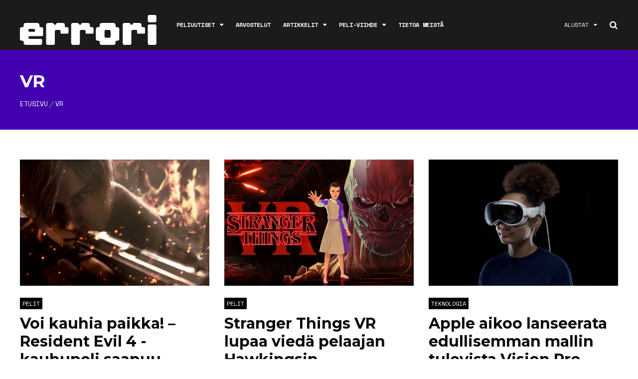

--- FILE ---
content_type: text/html; charset=utf-8
request_url: https://www.google.com/recaptcha/api2/anchor?ar=1&k=6LcZK8cUAAAAAIrz0-A5awGHCRqO1MvcyWAg4nKD&co=aHR0cHM6Ly9lcnJvcmkubmV0OjQ0Mw..&hl=en&v=PoyoqOPhxBO7pBk68S4YbpHZ&size=invisible&anchor-ms=20000&execute-ms=30000&cb=6rdv6sgota03
body_size: 48806
content:
<!DOCTYPE HTML><html dir="ltr" lang="en"><head><meta http-equiv="Content-Type" content="text/html; charset=UTF-8">
<meta http-equiv="X-UA-Compatible" content="IE=edge">
<title>reCAPTCHA</title>
<style type="text/css">
/* cyrillic-ext */
@font-face {
  font-family: 'Roboto';
  font-style: normal;
  font-weight: 400;
  font-stretch: 100%;
  src: url(//fonts.gstatic.com/s/roboto/v48/KFO7CnqEu92Fr1ME7kSn66aGLdTylUAMa3GUBHMdazTgWw.woff2) format('woff2');
  unicode-range: U+0460-052F, U+1C80-1C8A, U+20B4, U+2DE0-2DFF, U+A640-A69F, U+FE2E-FE2F;
}
/* cyrillic */
@font-face {
  font-family: 'Roboto';
  font-style: normal;
  font-weight: 400;
  font-stretch: 100%;
  src: url(//fonts.gstatic.com/s/roboto/v48/KFO7CnqEu92Fr1ME7kSn66aGLdTylUAMa3iUBHMdazTgWw.woff2) format('woff2');
  unicode-range: U+0301, U+0400-045F, U+0490-0491, U+04B0-04B1, U+2116;
}
/* greek-ext */
@font-face {
  font-family: 'Roboto';
  font-style: normal;
  font-weight: 400;
  font-stretch: 100%;
  src: url(//fonts.gstatic.com/s/roboto/v48/KFO7CnqEu92Fr1ME7kSn66aGLdTylUAMa3CUBHMdazTgWw.woff2) format('woff2');
  unicode-range: U+1F00-1FFF;
}
/* greek */
@font-face {
  font-family: 'Roboto';
  font-style: normal;
  font-weight: 400;
  font-stretch: 100%;
  src: url(//fonts.gstatic.com/s/roboto/v48/KFO7CnqEu92Fr1ME7kSn66aGLdTylUAMa3-UBHMdazTgWw.woff2) format('woff2');
  unicode-range: U+0370-0377, U+037A-037F, U+0384-038A, U+038C, U+038E-03A1, U+03A3-03FF;
}
/* math */
@font-face {
  font-family: 'Roboto';
  font-style: normal;
  font-weight: 400;
  font-stretch: 100%;
  src: url(//fonts.gstatic.com/s/roboto/v48/KFO7CnqEu92Fr1ME7kSn66aGLdTylUAMawCUBHMdazTgWw.woff2) format('woff2');
  unicode-range: U+0302-0303, U+0305, U+0307-0308, U+0310, U+0312, U+0315, U+031A, U+0326-0327, U+032C, U+032F-0330, U+0332-0333, U+0338, U+033A, U+0346, U+034D, U+0391-03A1, U+03A3-03A9, U+03B1-03C9, U+03D1, U+03D5-03D6, U+03F0-03F1, U+03F4-03F5, U+2016-2017, U+2034-2038, U+203C, U+2040, U+2043, U+2047, U+2050, U+2057, U+205F, U+2070-2071, U+2074-208E, U+2090-209C, U+20D0-20DC, U+20E1, U+20E5-20EF, U+2100-2112, U+2114-2115, U+2117-2121, U+2123-214F, U+2190, U+2192, U+2194-21AE, U+21B0-21E5, U+21F1-21F2, U+21F4-2211, U+2213-2214, U+2216-22FF, U+2308-230B, U+2310, U+2319, U+231C-2321, U+2336-237A, U+237C, U+2395, U+239B-23B7, U+23D0, U+23DC-23E1, U+2474-2475, U+25AF, U+25B3, U+25B7, U+25BD, U+25C1, U+25CA, U+25CC, U+25FB, U+266D-266F, U+27C0-27FF, U+2900-2AFF, U+2B0E-2B11, U+2B30-2B4C, U+2BFE, U+3030, U+FF5B, U+FF5D, U+1D400-1D7FF, U+1EE00-1EEFF;
}
/* symbols */
@font-face {
  font-family: 'Roboto';
  font-style: normal;
  font-weight: 400;
  font-stretch: 100%;
  src: url(//fonts.gstatic.com/s/roboto/v48/KFO7CnqEu92Fr1ME7kSn66aGLdTylUAMaxKUBHMdazTgWw.woff2) format('woff2');
  unicode-range: U+0001-000C, U+000E-001F, U+007F-009F, U+20DD-20E0, U+20E2-20E4, U+2150-218F, U+2190, U+2192, U+2194-2199, U+21AF, U+21E6-21F0, U+21F3, U+2218-2219, U+2299, U+22C4-22C6, U+2300-243F, U+2440-244A, U+2460-24FF, U+25A0-27BF, U+2800-28FF, U+2921-2922, U+2981, U+29BF, U+29EB, U+2B00-2BFF, U+4DC0-4DFF, U+FFF9-FFFB, U+10140-1018E, U+10190-1019C, U+101A0, U+101D0-101FD, U+102E0-102FB, U+10E60-10E7E, U+1D2C0-1D2D3, U+1D2E0-1D37F, U+1F000-1F0FF, U+1F100-1F1AD, U+1F1E6-1F1FF, U+1F30D-1F30F, U+1F315, U+1F31C, U+1F31E, U+1F320-1F32C, U+1F336, U+1F378, U+1F37D, U+1F382, U+1F393-1F39F, U+1F3A7-1F3A8, U+1F3AC-1F3AF, U+1F3C2, U+1F3C4-1F3C6, U+1F3CA-1F3CE, U+1F3D4-1F3E0, U+1F3ED, U+1F3F1-1F3F3, U+1F3F5-1F3F7, U+1F408, U+1F415, U+1F41F, U+1F426, U+1F43F, U+1F441-1F442, U+1F444, U+1F446-1F449, U+1F44C-1F44E, U+1F453, U+1F46A, U+1F47D, U+1F4A3, U+1F4B0, U+1F4B3, U+1F4B9, U+1F4BB, U+1F4BF, U+1F4C8-1F4CB, U+1F4D6, U+1F4DA, U+1F4DF, U+1F4E3-1F4E6, U+1F4EA-1F4ED, U+1F4F7, U+1F4F9-1F4FB, U+1F4FD-1F4FE, U+1F503, U+1F507-1F50B, U+1F50D, U+1F512-1F513, U+1F53E-1F54A, U+1F54F-1F5FA, U+1F610, U+1F650-1F67F, U+1F687, U+1F68D, U+1F691, U+1F694, U+1F698, U+1F6AD, U+1F6B2, U+1F6B9-1F6BA, U+1F6BC, U+1F6C6-1F6CF, U+1F6D3-1F6D7, U+1F6E0-1F6EA, U+1F6F0-1F6F3, U+1F6F7-1F6FC, U+1F700-1F7FF, U+1F800-1F80B, U+1F810-1F847, U+1F850-1F859, U+1F860-1F887, U+1F890-1F8AD, U+1F8B0-1F8BB, U+1F8C0-1F8C1, U+1F900-1F90B, U+1F93B, U+1F946, U+1F984, U+1F996, U+1F9E9, U+1FA00-1FA6F, U+1FA70-1FA7C, U+1FA80-1FA89, U+1FA8F-1FAC6, U+1FACE-1FADC, U+1FADF-1FAE9, U+1FAF0-1FAF8, U+1FB00-1FBFF;
}
/* vietnamese */
@font-face {
  font-family: 'Roboto';
  font-style: normal;
  font-weight: 400;
  font-stretch: 100%;
  src: url(//fonts.gstatic.com/s/roboto/v48/KFO7CnqEu92Fr1ME7kSn66aGLdTylUAMa3OUBHMdazTgWw.woff2) format('woff2');
  unicode-range: U+0102-0103, U+0110-0111, U+0128-0129, U+0168-0169, U+01A0-01A1, U+01AF-01B0, U+0300-0301, U+0303-0304, U+0308-0309, U+0323, U+0329, U+1EA0-1EF9, U+20AB;
}
/* latin-ext */
@font-face {
  font-family: 'Roboto';
  font-style: normal;
  font-weight: 400;
  font-stretch: 100%;
  src: url(//fonts.gstatic.com/s/roboto/v48/KFO7CnqEu92Fr1ME7kSn66aGLdTylUAMa3KUBHMdazTgWw.woff2) format('woff2');
  unicode-range: U+0100-02BA, U+02BD-02C5, U+02C7-02CC, U+02CE-02D7, U+02DD-02FF, U+0304, U+0308, U+0329, U+1D00-1DBF, U+1E00-1E9F, U+1EF2-1EFF, U+2020, U+20A0-20AB, U+20AD-20C0, U+2113, U+2C60-2C7F, U+A720-A7FF;
}
/* latin */
@font-face {
  font-family: 'Roboto';
  font-style: normal;
  font-weight: 400;
  font-stretch: 100%;
  src: url(//fonts.gstatic.com/s/roboto/v48/KFO7CnqEu92Fr1ME7kSn66aGLdTylUAMa3yUBHMdazQ.woff2) format('woff2');
  unicode-range: U+0000-00FF, U+0131, U+0152-0153, U+02BB-02BC, U+02C6, U+02DA, U+02DC, U+0304, U+0308, U+0329, U+2000-206F, U+20AC, U+2122, U+2191, U+2193, U+2212, U+2215, U+FEFF, U+FFFD;
}
/* cyrillic-ext */
@font-face {
  font-family: 'Roboto';
  font-style: normal;
  font-weight: 500;
  font-stretch: 100%;
  src: url(//fonts.gstatic.com/s/roboto/v48/KFO7CnqEu92Fr1ME7kSn66aGLdTylUAMa3GUBHMdazTgWw.woff2) format('woff2');
  unicode-range: U+0460-052F, U+1C80-1C8A, U+20B4, U+2DE0-2DFF, U+A640-A69F, U+FE2E-FE2F;
}
/* cyrillic */
@font-face {
  font-family: 'Roboto';
  font-style: normal;
  font-weight: 500;
  font-stretch: 100%;
  src: url(//fonts.gstatic.com/s/roboto/v48/KFO7CnqEu92Fr1ME7kSn66aGLdTylUAMa3iUBHMdazTgWw.woff2) format('woff2');
  unicode-range: U+0301, U+0400-045F, U+0490-0491, U+04B0-04B1, U+2116;
}
/* greek-ext */
@font-face {
  font-family: 'Roboto';
  font-style: normal;
  font-weight: 500;
  font-stretch: 100%;
  src: url(//fonts.gstatic.com/s/roboto/v48/KFO7CnqEu92Fr1ME7kSn66aGLdTylUAMa3CUBHMdazTgWw.woff2) format('woff2');
  unicode-range: U+1F00-1FFF;
}
/* greek */
@font-face {
  font-family: 'Roboto';
  font-style: normal;
  font-weight: 500;
  font-stretch: 100%;
  src: url(//fonts.gstatic.com/s/roboto/v48/KFO7CnqEu92Fr1ME7kSn66aGLdTylUAMa3-UBHMdazTgWw.woff2) format('woff2');
  unicode-range: U+0370-0377, U+037A-037F, U+0384-038A, U+038C, U+038E-03A1, U+03A3-03FF;
}
/* math */
@font-face {
  font-family: 'Roboto';
  font-style: normal;
  font-weight: 500;
  font-stretch: 100%;
  src: url(//fonts.gstatic.com/s/roboto/v48/KFO7CnqEu92Fr1ME7kSn66aGLdTylUAMawCUBHMdazTgWw.woff2) format('woff2');
  unicode-range: U+0302-0303, U+0305, U+0307-0308, U+0310, U+0312, U+0315, U+031A, U+0326-0327, U+032C, U+032F-0330, U+0332-0333, U+0338, U+033A, U+0346, U+034D, U+0391-03A1, U+03A3-03A9, U+03B1-03C9, U+03D1, U+03D5-03D6, U+03F0-03F1, U+03F4-03F5, U+2016-2017, U+2034-2038, U+203C, U+2040, U+2043, U+2047, U+2050, U+2057, U+205F, U+2070-2071, U+2074-208E, U+2090-209C, U+20D0-20DC, U+20E1, U+20E5-20EF, U+2100-2112, U+2114-2115, U+2117-2121, U+2123-214F, U+2190, U+2192, U+2194-21AE, U+21B0-21E5, U+21F1-21F2, U+21F4-2211, U+2213-2214, U+2216-22FF, U+2308-230B, U+2310, U+2319, U+231C-2321, U+2336-237A, U+237C, U+2395, U+239B-23B7, U+23D0, U+23DC-23E1, U+2474-2475, U+25AF, U+25B3, U+25B7, U+25BD, U+25C1, U+25CA, U+25CC, U+25FB, U+266D-266F, U+27C0-27FF, U+2900-2AFF, U+2B0E-2B11, U+2B30-2B4C, U+2BFE, U+3030, U+FF5B, U+FF5D, U+1D400-1D7FF, U+1EE00-1EEFF;
}
/* symbols */
@font-face {
  font-family: 'Roboto';
  font-style: normal;
  font-weight: 500;
  font-stretch: 100%;
  src: url(//fonts.gstatic.com/s/roboto/v48/KFO7CnqEu92Fr1ME7kSn66aGLdTylUAMaxKUBHMdazTgWw.woff2) format('woff2');
  unicode-range: U+0001-000C, U+000E-001F, U+007F-009F, U+20DD-20E0, U+20E2-20E4, U+2150-218F, U+2190, U+2192, U+2194-2199, U+21AF, U+21E6-21F0, U+21F3, U+2218-2219, U+2299, U+22C4-22C6, U+2300-243F, U+2440-244A, U+2460-24FF, U+25A0-27BF, U+2800-28FF, U+2921-2922, U+2981, U+29BF, U+29EB, U+2B00-2BFF, U+4DC0-4DFF, U+FFF9-FFFB, U+10140-1018E, U+10190-1019C, U+101A0, U+101D0-101FD, U+102E0-102FB, U+10E60-10E7E, U+1D2C0-1D2D3, U+1D2E0-1D37F, U+1F000-1F0FF, U+1F100-1F1AD, U+1F1E6-1F1FF, U+1F30D-1F30F, U+1F315, U+1F31C, U+1F31E, U+1F320-1F32C, U+1F336, U+1F378, U+1F37D, U+1F382, U+1F393-1F39F, U+1F3A7-1F3A8, U+1F3AC-1F3AF, U+1F3C2, U+1F3C4-1F3C6, U+1F3CA-1F3CE, U+1F3D4-1F3E0, U+1F3ED, U+1F3F1-1F3F3, U+1F3F5-1F3F7, U+1F408, U+1F415, U+1F41F, U+1F426, U+1F43F, U+1F441-1F442, U+1F444, U+1F446-1F449, U+1F44C-1F44E, U+1F453, U+1F46A, U+1F47D, U+1F4A3, U+1F4B0, U+1F4B3, U+1F4B9, U+1F4BB, U+1F4BF, U+1F4C8-1F4CB, U+1F4D6, U+1F4DA, U+1F4DF, U+1F4E3-1F4E6, U+1F4EA-1F4ED, U+1F4F7, U+1F4F9-1F4FB, U+1F4FD-1F4FE, U+1F503, U+1F507-1F50B, U+1F50D, U+1F512-1F513, U+1F53E-1F54A, U+1F54F-1F5FA, U+1F610, U+1F650-1F67F, U+1F687, U+1F68D, U+1F691, U+1F694, U+1F698, U+1F6AD, U+1F6B2, U+1F6B9-1F6BA, U+1F6BC, U+1F6C6-1F6CF, U+1F6D3-1F6D7, U+1F6E0-1F6EA, U+1F6F0-1F6F3, U+1F6F7-1F6FC, U+1F700-1F7FF, U+1F800-1F80B, U+1F810-1F847, U+1F850-1F859, U+1F860-1F887, U+1F890-1F8AD, U+1F8B0-1F8BB, U+1F8C0-1F8C1, U+1F900-1F90B, U+1F93B, U+1F946, U+1F984, U+1F996, U+1F9E9, U+1FA00-1FA6F, U+1FA70-1FA7C, U+1FA80-1FA89, U+1FA8F-1FAC6, U+1FACE-1FADC, U+1FADF-1FAE9, U+1FAF0-1FAF8, U+1FB00-1FBFF;
}
/* vietnamese */
@font-face {
  font-family: 'Roboto';
  font-style: normal;
  font-weight: 500;
  font-stretch: 100%;
  src: url(//fonts.gstatic.com/s/roboto/v48/KFO7CnqEu92Fr1ME7kSn66aGLdTylUAMa3OUBHMdazTgWw.woff2) format('woff2');
  unicode-range: U+0102-0103, U+0110-0111, U+0128-0129, U+0168-0169, U+01A0-01A1, U+01AF-01B0, U+0300-0301, U+0303-0304, U+0308-0309, U+0323, U+0329, U+1EA0-1EF9, U+20AB;
}
/* latin-ext */
@font-face {
  font-family: 'Roboto';
  font-style: normal;
  font-weight: 500;
  font-stretch: 100%;
  src: url(//fonts.gstatic.com/s/roboto/v48/KFO7CnqEu92Fr1ME7kSn66aGLdTylUAMa3KUBHMdazTgWw.woff2) format('woff2');
  unicode-range: U+0100-02BA, U+02BD-02C5, U+02C7-02CC, U+02CE-02D7, U+02DD-02FF, U+0304, U+0308, U+0329, U+1D00-1DBF, U+1E00-1E9F, U+1EF2-1EFF, U+2020, U+20A0-20AB, U+20AD-20C0, U+2113, U+2C60-2C7F, U+A720-A7FF;
}
/* latin */
@font-face {
  font-family: 'Roboto';
  font-style: normal;
  font-weight: 500;
  font-stretch: 100%;
  src: url(//fonts.gstatic.com/s/roboto/v48/KFO7CnqEu92Fr1ME7kSn66aGLdTylUAMa3yUBHMdazQ.woff2) format('woff2');
  unicode-range: U+0000-00FF, U+0131, U+0152-0153, U+02BB-02BC, U+02C6, U+02DA, U+02DC, U+0304, U+0308, U+0329, U+2000-206F, U+20AC, U+2122, U+2191, U+2193, U+2212, U+2215, U+FEFF, U+FFFD;
}
/* cyrillic-ext */
@font-face {
  font-family: 'Roboto';
  font-style: normal;
  font-weight: 900;
  font-stretch: 100%;
  src: url(//fonts.gstatic.com/s/roboto/v48/KFO7CnqEu92Fr1ME7kSn66aGLdTylUAMa3GUBHMdazTgWw.woff2) format('woff2');
  unicode-range: U+0460-052F, U+1C80-1C8A, U+20B4, U+2DE0-2DFF, U+A640-A69F, U+FE2E-FE2F;
}
/* cyrillic */
@font-face {
  font-family: 'Roboto';
  font-style: normal;
  font-weight: 900;
  font-stretch: 100%;
  src: url(//fonts.gstatic.com/s/roboto/v48/KFO7CnqEu92Fr1ME7kSn66aGLdTylUAMa3iUBHMdazTgWw.woff2) format('woff2');
  unicode-range: U+0301, U+0400-045F, U+0490-0491, U+04B0-04B1, U+2116;
}
/* greek-ext */
@font-face {
  font-family: 'Roboto';
  font-style: normal;
  font-weight: 900;
  font-stretch: 100%;
  src: url(//fonts.gstatic.com/s/roboto/v48/KFO7CnqEu92Fr1ME7kSn66aGLdTylUAMa3CUBHMdazTgWw.woff2) format('woff2');
  unicode-range: U+1F00-1FFF;
}
/* greek */
@font-face {
  font-family: 'Roboto';
  font-style: normal;
  font-weight: 900;
  font-stretch: 100%;
  src: url(//fonts.gstatic.com/s/roboto/v48/KFO7CnqEu92Fr1ME7kSn66aGLdTylUAMa3-UBHMdazTgWw.woff2) format('woff2');
  unicode-range: U+0370-0377, U+037A-037F, U+0384-038A, U+038C, U+038E-03A1, U+03A3-03FF;
}
/* math */
@font-face {
  font-family: 'Roboto';
  font-style: normal;
  font-weight: 900;
  font-stretch: 100%;
  src: url(//fonts.gstatic.com/s/roboto/v48/KFO7CnqEu92Fr1ME7kSn66aGLdTylUAMawCUBHMdazTgWw.woff2) format('woff2');
  unicode-range: U+0302-0303, U+0305, U+0307-0308, U+0310, U+0312, U+0315, U+031A, U+0326-0327, U+032C, U+032F-0330, U+0332-0333, U+0338, U+033A, U+0346, U+034D, U+0391-03A1, U+03A3-03A9, U+03B1-03C9, U+03D1, U+03D5-03D6, U+03F0-03F1, U+03F4-03F5, U+2016-2017, U+2034-2038, U+203C, U+2040, U+2043, U+2047, U+2050, U+2057, U+205F, U+2070-2071, U+2074-208E, U+2090-209C, U+20D0-20DC, U+20E1, U+20E5-20EF, U+2100-2112, U+2114-2115, U+2117-2121, U+2123-214F, U+2190, U+2192, U+2194-21AE, U+21B0-21E5, U+21F1-21F2, U+21F4-2211, U+2213-2214, U+2216-22FF, U+2308-230B, U+2310, U+2319, U+231C-2321, U+2336-237A, U+237C, U+2395, U+239B-23B7, U+23D0, U+23DC-23E1, U+2474-2475, U+25AF, U+25B3, U+25B7, U+25BD, U+25C1, U+25CA, U+25CC, U+25FB, U+266D-266F, U+27C0-27FF, U+2900-2AFF, U+2B0E-2B11, U+2B30-2B4C, U+2BFE, U+3030, U+FF5B, U+FF5D, U+1D400-1D7FF, U+1EE00-1EEFF;
}
/* symbols */
@font-face {
  font-family: 'Roboto';
  font-style: normal;
  font-weight: 900;
  font-stretch: 100%;
  src: url(//fonts.gstatic.com/s/roboto/v48/KFO7CnqEu92Fr1ME7kSn66aGLdTylUAMaxKUBHMdazTgWw.woff2) format('woff2');
  unicode-range: U+0001-000C, U+000E-001F, U+007F-009F, U+20DD-20E0, U+20E2-20E4, U+2150-218F, U+2190, U+2192, U+2194-2199, U+21AF, U+21E6-21F0, U+21F3, U+2218-2219, U+2299, U+22C4-22C6, U+2300-243F, U+2440-244A, U+2460-24FF, U+25A0-27BF, U+2800-28FF, U+2921-2922, U+2981, U+29BF, U+29EB, U+2B00-2BFF, U+4DC0-4DFF, U+FFF9-FFFB, U+10140-1018E, U+10190-1019C, U+101A0, U+101D0-101FD, U+102E0-102FB, U+10E60-10E7E, U+1D2C0-1D2D3, U+1D2E0-1D37F, U+1F000-1F0FF, U+1F100-1F1AD, U+1F1E6-1F1FF, U+1F30D-1F30F, U+1F315, U+1F31C, U+1F31E, U+1F320-1F32C, U+1F336, U+1F378, U+1F37D, U+1F382, U+1F393-1F39F, U+1F3A7-1F3A8, U+1F3AC-1F3AF, U+1F3C2, U+1F3C4-1F3C6, U+1F3CA-1F3CE, U+1F3D4-1F3E0, U+1F3ED, U+1F3F1-1F3F3, U+1F3F5-1F3F7, U+1F408, U+1F415, U+1F41F, U+1F426, U+1F43F, U+1F441-1F442, U+1F444, U+1F446-1F449, U+1F44C-1F44E, U+1F453, U+1F46A, U+1F47D, U+1F4A3, U+1F4B0, U+1F4B3, U+1F4B9, U+1F4BB, U+1F4BF, U+1F4C8-1F4CB, U+1F4D6, U+1F4DA, U+1F4DF, U+1F4E3-1F4E6, U+1F4EA-1F4ED, U+1F4F7, U+1F4F9-1F4FB, U+1F4FD-1F4FE, U+1F503, U+1F507-1F50B, U+1F50D, U+1F512-1F513, U+1F53E-1F54A, U+1F54F-1F5FA, U+1F610, U+1F650-1F67F, U+1F687, U+1F68D, U+1F691, U+1F694, U+1F698, U+1F6AD, U+1F6B2, U+1F6B9-1F6BA, U+1F6BC, U+1F6C6-1F6CF, U+1F6D3-1F6D7, U+1F6E0-1F6EA, U+1F6F0-1F6F3, U+1F6F7-1F6FC, U+1F700-1F7FF, U+1F800-1F80B, U+1F810-1F847, U+1F850-1F859, U+1F860-1F887, U+1F890-1F8AD, U+1F8B0-1F8BB, U+1F8C0-1F8C1, U+1F900-1F90B, U+1F93B, U+1F946, U+1F984, U+1F996, U+1F9E9, U+1FA00-1FA6F, U+1FA70-1FA7C, U+1FA80-1FA89, U+1FA8F-1FAC6, U+1FACE-1FADC, U+1FADF-1FAE9, U+1FAF0-1FAF8, U+1FB00-1FBFF;
}
/* vietnamese */
@font-face {
  font-family: 'Roboto';
  font-style: normal;
  font-weight: 900;
  font-stretch: 100%;
  src: url(//fonts.gstatic.com/s/roboto/v48/KFO7CnqEu92Fr1ME7kSn66aGLdTylUAMa3OUBHMdazTgWw.woff2) format('woff2');
  unicode-range: U+0102-0103, U+0110-0111, U+0128-0129, U+0168-0169, U+01A0-01A1, U+01AF-01B0, U+0300-0301, U+0303-0304, U+0308-0309, U+0323, U+0329, U+1EA0-1EF9, U+20AB;
}
/* latin-ext */
@font-face {
  font-family: 'Roboto';
  font-style: normal;
  font-weight: 900;
  font-stretch: 100%;
  src: url(//fonts.gstatic.com/s/roboto/v48/KFO7CnqEu92Fr1ME7kSn66aGLdTylUAMa3KUBHMdazTgWw.woff2) format('woff2');
  unicode-range: U+0100-02BA, U+02BD-02C5, U+02C7-02CC, U+02CE-02D7, U+02DD-02FF, U+0304, U+0308, U+0329, U+1D00-1DBF, U+1E00-1E9F, U+1EF2-1EFF, U+2020, U+20A0-20AB, U+20AD-20C0, U+2113, U+2C60-2C7F, U+A720-A7FF;
}
/* latin */
@font-face {
  font-family: 'Roboto';
  font-style: normal;
  font-weight: 900;
  font-stretch: 100%;
  src: url(//fonts.gstatic.com/s/roboto/v48/KFO7CnqEu92Fr1ME7kSn66aGLdTylUAMa3yUBHMdazQ.woff2) format('woff2');
  unicode-range: U+0000-00FF, U+0131, U+0152-0153, U+02BB-02BC, U+02C6, U+02DA, U+02DC, U+0304, U+0308, U+0329, U+2000-206F, U+20AC, U+2122, U+2191, U+2193, U+2212, U+2215, U+FEFF, U+FFFD;
}

</style>
<link rel="stylesheet" type="text/css" href="https://www.gstatic.com/recaptcha/releases/PoyoqOPhxBO7pBk68S4YbpHZ/styles__ltr.css">
<script nonce="th5QPqyP6D7B9YwUP5JLxQ" type="text/javascript">window['__recaptcha_api'] = 'https://www.google.com/recaptcha/api2/';</script>
<script type="text/javascript" src="https://www.gstatic.com/recaptcha/releases/PoyoqOPhxBO7pBk68S4YbpHZ/recaptcha__en.js" nonce="th5QPqyP6D7B9YwUP5JLxQ">
      
    </script></head>
<body><div id="rc-anchor-alert" class="rc-anchor-alert"></div>
<input type="hidden" id="recaptcha-token" value="[base64]">
<script type="text/javascript" nonce="th5QPqyP6D7B9YwUP5JLxQ">
      recaptcha.anchor.Main.init("[\x22ainput\x22,[\x22bgdata\x22,\x22\x22,\[base64]/[base64]/[base64]/[base64]/[base64]/[base64]/KGcoTywyNTMsTy5PKSxVRyhPLEMpKTpnKE8sMjUzLEMpLE8pKSxsKSksTykpfSxieT1mdW5jdGlvbihDLE8sdSxsKXtmb3IobD0odT1SKEMpLDApO08+MDtPLS0pbD1sPDw4fFooQyk7ZyhDLHUsbCl9LFVHPWZ1bmN0aW9uKEMsTyl7Qy5pLmxlbmd0aD4xMDQ/[base64]/[base64]/[base64]/[base64]/[base64]/[base64]/[base64]\\u003d\x22,\[base64]\\u003d\x22,\x22M3RqD8KUw4XDv8KWw4MPw77DocKldsO8w7tiwoIGfxDDocK1w5gaQTNjwr9MKRbCjSDCugnCli1Kw7QoasKxwq3DtD5Wwq9MJ2DDoSzCo8K/E2ttw6ADdMKVwp06fMKlw5AcJEPCoUTDgB5jwrnDkMK2w7csw6RJNwvDisO3w4HDvQccwpTCnhnDpcOwLkNmw4N7C8Okw7F9OcO2d8KlUMKhwqnCt8KEwokQMMKpw587Bz/ClTwDA0/DoQlHdcKfEMOWEjE7w7BZwpXDoMO9RcOpw5zDqMOaRsOhVcOIRsK1wr3DrHDDrCMTWh8vwoXCl8K/EcKhw4zCi8KSEk4RQ01VNMO3d0jDlsOOEH7Ck08TRMKIwrnDpsOFw65/e8K4A8K8wrEOw7wyXzTCqsOTw4DCnMK8QSAdw7oXw57ChcKUUsKkJcOlY8KvIsKbJ0IQwrUQcWY3KgrCikxHw4LDtyl2wptzGwJkcsOOPMKwwqIhPsKIFBEDwp81YcOOw4M1ZsOJw4dRw48JLD7Dp8Oqw7xlP8KDw6RvTcOuRSXCk0TCnnPClD/[base64]/wp/CvwTDpD7ChcOCeUNvwo4NwpZjXcKsegHCmMOOw77CrivCp0pJw7PDjknDtDTCgRVAwpvDr8OowqwGw6kFVMKIKGrCl8KqAMOhwrDDuQkQwrLDoMKBARIcRMOhC3YNQMOlX3XDl8KZw7HDrGt3HwoOw73CusOZw4RJwrPDnlrCnDh/w7zCnglQwrg5ZiUlTFXCk8K/w7LCr8Kuw7I8HDHCpxRQwolhAcKLc8K1wqHCkBQFVQDCi27DjmcJw6kOw7PDqCt0cntRDMKgw4pMw75CwrIYw5/DhyDCrTTCrMKKwq/DlCg/ZsKuwqvDjxkufMO7w47DpMKHw6vDomnCkVNUc8OlFcKnHsKxw4fDn8K4Hxl4woTCnMO/[base64]/[base64]/CvznDuQQiwr/Dv8OdFsOvEMK6w5p6FMKVw40fw7nCmsKeWiwvKsOfBsKEw6HDty0mw587wp/CsG/Cm0A6U8KMw5Yhwq0HLX3DvMOGfkrDoEpVVsKPFDrDq2PCg03Drz16EsK6BMKAw5nDlsOjw4vDi8KvRsKow63CsXLDukzDoQdQwpBDw6pAwrp4OcK6w5fCgcKLL8OrwrrDmhjDuMKeRsOzwrjCmsOfw7XCqMK4w6J/wr4kw4VJGRrDmBHCi2tVZ8K9ZMKwV8KJw5/Dti9Ow5dVQDrCgSoxwpAtLCzDgcKJwrjDjMK2wqnDsBNow6bCp8KTLsO0w7MFw4I9EcKyw5ZXGMKZwprDq3zCucKWw53Ctg06MsK/wp9JMxzDgcKREGzDhcOREnEgdinDj03Dr0xMw4ZYKMKtScKcw7/[base64]/w73CtcOzw7BMSS7CkMKSUSxkd1bDl8Kew4HDlcKQbkZxRcObJcKWw4IjwqgOIXDDrcOvwphSwrfCl2rDmmbCrsK8YsKcPBtgIMKDwoZZwqHCgyjDu8OuVsOldS/[base64]/cnPCqDRdw5Mua8O0X3TClQDChhzCp2NpM8KbDcKLXMOLKsO2esO3w7UhHzFoMTTCjcOgRh/DmsKmw7XDlT/CoMK5w4NQSifDrEbChn1VwqcfUMK8aMOlwrlJcUIzXcOkwoFSGsKGay3DiQ/DtDsNKwkST8KWwodSVcKdwrpTwrVFw7fChnBww5BdRg7DicOkcMOLBA/DvwtoDUjDqjPCmcOjTMKLBzkVbi/DusOlwpbDtQrCsQMbwovClgrClMKQw4jDtcO5FsOew7XDjcKqUFM3PsK9w6/DokJyw4XDqULDtcKdLVDDsnATV3sGw6DCvknCqsKHwpvCiVBhwrV/w514wqckQXHDpSHDusK4w6bDnsKERsKLYmhfYzjCmMK3ND/Dmn8rwqjChXZMw7Y3NFpgbnVTwr3ClMKVIAo+wrrCgmIaw7UuwofCgsO/cSrDt8KWwrzClnLDvTxYw5XCsMOHEMKPwr3DicONwpRywo1MAcOrIMKsFsOvwo3Cv8KHw5/DixXCvDDDl8KoSMKYwqvDtcKNUMOow794bhHDhA7CnzAKwofCsBohwrbCscOFd8OafcOmay/Dq3LDjcOBFMOKwqdJw7jCkcKQwqDDpR0aIMOsNwHDnCvCswPCn2LCoCx7w60WRsK7w6zDjcOvw7kTVmHCgX9+MHDDlcOoWsKMWG0dw5MOTMK9K8OKwp7ClsOrJg7DlsK9wqvDlCRswr/CusKdTcOkUsKfBy7CpMOjdMOSfxAIwr8TwrTCpsOgIMOGGsOIwoDCvCPCuFECw6DDlxjDsChZwpXCu1I4w7lPR14cw7saw5hWBx3DtzzCkMKYw4TChEvCtMKMNcOKHG5QC8KHEcOywqHDp1rCisOWfMKGNzrDmcKVwq/[base64]/[base64]/wrhlwolCVcKIwpBrw63DnUXDlcOoCVLCnFoNb8O4T0rCmSwWIG9/QsKtwonCqMOew7decwTClMKoFGJRw7NaTgfDgUbDlsKhUMKUH8OKHcKjwqrCngLDmwrCucKVw6tYw45fOsK7w7jCuyDDmVXDpWvCuGrDsAnDg2bDhjhyVEXDoTU2ShVcbMKkairDq8OQwrTDv8K6wrBBw5Q+w5bDjEjCmk1qbMKXFD4eViHCpMOTCgPDosO5wq/DjDRBPX3Cr8KrwqFifMKDwrk5wr5xeMOsQks9NMOcwqg2WSI/woAuTcKwwrI2w4lTNcOeUA3Dv8O/w60/[base64]/[base64]/DqsOpw6rCv2RHw4ofNEFMUgo6KcKmR8KhBcKUR8OZXBoawqQ0wp/CtsKJM8O4ZMOvwr9YBsOUwokMw5nDhcOUwp58w58/wpDDmCMHTwDDicO0XcOrwrDCusKfbsKaeMOmchnDgcKNwqjCqx9JwqbDkcKfDcOew68uDsOZw5HCmgYHYWEYw7M1Z1jChmVEw6/Dk8KAw5pxwq3DrsOiwq/[base64]/DkW0Rw5LDgsKCMCHCjQgDdsODEMOTw5XDuwsZw70Uw4XCpwM7FcK6wonDnMOTwrPDmcOmwoE7EMOsw5hEw7vClANoV1M+V8Knwr/[base64]/[base64]/Dl2pmDWtDDcOLbMKMw4rDs8KNwrJRw5fCnSLCu8OJwq8Ewo54w7ABHl7Dl1o8w6TCt0rDg8Kue8KgwoslwrvCmMKca8OEfsO9wopmVBbDoAByecOpFMOkQ8O7w7I4d0jChcOxF8K4w6TDucOCwrQ2DxQxw6XCtsKCBMOJwqApambCr1/Cm8ODXcKtH18CwrrDocKww7hjGsO9wrtxEcOFw6tVOsKEw59BSsKbWWwRwoJFw4DDgMKxwoHCmcKWCcOawp7CsGxaw6HCun/CusKac8KQL8OGw4wmCMKnNMKvw7ItRMOLw7/DucKGeEUnwqlDD8OJw5JEw518wpHDsBDChSzClsKfwqXDm8KOwpTCnSrCi8KWw67DrMOfasO/QW8CJ3xIOkHDqVUew6TDpVbCocOKZikic8K1fCHDlzbCv2/[base64]/CusObwpZVw7XClMKyfWTCqzNACsOGw6IDw5QLwqs5w5DDlcKDMmbDmsOiw6nDrVXDkMO6d8OSwrgzw4jDtk/[base64]/DlyzDh2DChV/CukEyGsKkXVc2w5PDi8Ozw4d4wrtBMsORUSjDoX7Cl8Kpw5ZQfVjDtMOuwoE+PMObw5fCtcKwZsObw5bCvRQdw4nDk2lVf8Oywo/DgMKJGsKRMMKOw45bKsOewoJ/RsK/[base64]/[base64]/[base64]/UznDul7CpMOPwp7DisOKwptJHHXCrcOlOGjCixBVOF8KIsKsNsKvU8Kow7/ChD7Dh8O5w53CpkETDh1Uw6TDt8KBDMO3QMKTw5U7wprCrcK2YsK3wpkjwpTChjIXBThTw73Drl4JPcOywrNIwpTCn8OmZjUBK8KQNHbDvn7Cq8K1KsKUNAHChcOnwr7DkinCkMKUQCIJw65faB/CvVkRwqtwOsKFwodjB8OYYD/CikRFwqYkw7HDn0lewrt7OMOpVUnCuCfCr1ZaPFB8wp11wrjCuXB8wphtwr9hCyfCtMKPLMOVwqHDjWs0OlxJESTCvcOWw6rClcKyw5J4WsOybmkjwrTDjxB+w4HDqcO/HyrDnMKawokZBnfDsBxZw5QGwp/Cvn4qVcO7RmBsw6gkLMKHwqMkwr5HfcO8LsO0wqpbHRXDqHfDqMKXNcKkEcKVFMK9w6TClcOswrRuw5/[base64]/WMKGZDdnQk46w7ltwoPCqT8Kw57DicK4EDzCmsKkw7/Co8KBw5vDocOowoBow50Cw7/DmH0CwpjDpwlAw6fDl8Okw7dlw5fCh0MrwrzChDzCgcKWwpNWw7tZecKoIWlcw4HCmTHCuCjDgn3Djg3CrsK7KnFgwoU8w4/Chh3CnsOWw5QXwpNvfcOiwpDDl8KDwpDCoCEJwrzDqsOjGTYawpvDrR9SaGpUw6jCn0A/[base64]/CijvCm8KGwrfDgsKYw6nCjHXDvsK1RcOcc37DjcKpwqXDjMOew5nCucO0wosHVcK+wr9UTSgMw7cpw6Y4VsK8wqXDphzCjcK3wpbDjMKLLUNgwrUxwofCvMKjwo87NMKuPVvCssOywrjCh8ORwqzCpCLDgR7CjMOiw5XDtsOhwrMfwqdqMMOJwoUtwqhWWcO/wo4PeMKyw4pcdsKwwoR8w6pIwpbClQjDlhXCoU3CkcOBKMKEw6d9wp7Dk8OKIsOsBBYJKsKreT1yb8OKYsKXDMOUE8ODw5nDg27DmsKuw7zCqjXDgAtfbiHCrhgVw7tMw4o+wo/CqT/DqTXDkMOPFsOSwoZlwozDkMOiw7bDj2RKbsKSI8KPw7LCoMOYBTk1Fx/Coy09w5fDujoOw7rCgxfCpU9swoAUNVrDiMOEw4ETwqDDt0lGQcKdBMKJQ8KaV1MGIcK7bsKZw4xNYS7Dt0rCrcKAbU9PFRFowrsNP8OAw7tnw6DCqmpFwrDCji3DocKPw4DDogHCjQzDjhggw4fDhhoXbsOrC2fCkQrDkcKDwoI1Di0Iw6oVYcOhQcKSQ05bLz/CtGjChcKIKMOsIMOLdFHClcOyQcOfaEzCtyHCgcKIA8OLwr/[base64]/Cj8KOMMKQwrgsAsKwwrPCnhLDjcOeQXLDmSIPwqE6wpvCvcOhwoRWW2LDu8O1Iz5TPldNwpLDik1Gw4fCg8KnSMONO1V0w4A0MsKTw5TCksOHwp/[base64]/Djh1wDSEGw6g4fmTDryoLAwXCqyEow4VwwpldYsOjScOvwqfDrsOffMK5w40dGiMdfcKzwoDDsMOiwq1/w6IJw6nDhMKobcOfwpwKa8KnwqEPw7XDuMOhw5BHJ8KnKsOiScK8w59Rw4RRw5JawrbDlyoJwrfCosKNw61AOsKcNCrCgcK5eRrCpl/DvsOYwpjDkwsuw5HCnMObf8OdbsOAwpdyT3tlw5XDhMO3woIxVRTCk8KFw5fDhlVqwq/DgcOFemrDqsOxUDzDrsOJFDjDqn84wrjCs3nDvmpWw7p6ZsK4CBlJwp7DgMKlw4/DrMOQw4XDoX9AE8K0w4jCkcK7BURmw77DhWNBw6nDulcKw7fCh8OATkDDi2nCrMK1DkB9w6bClsOqw54LwpbCg8Ozw79owqnCo8KBBw5AfwkNdMKLw6zCtG5pw7hSG1zDnMKsb8OhL8Kkbz1sw4TDnz9ew6/[base64]/DqzjDosKgwrzCksK3wowZHcOzVcORGkxmMsKnw6fCshtlHVHDicK6XALCssKzw7Vzw6vCsDDDkG/[base64]/CjcKJwp4DNRPDi8KLwq7DvcOUKTzDlcO4wpvDnMK9BgDDuy8pwqpXH8KTwrjDkQF9w44LY8OIbVEfRHJGworDo0w1BsOsZsKAP2k+SEZqOsOewrLCr8K/f8OUBiJxXCHCoSVLVzLCtcK/wpzCp0jDlGTDicORw77ChQXDhADCjsKRCsK6EsKrwqrCjMOIFMK+ZcOmw5vCsTHCp0jCgH5tw5DDjsO2LzIGwqTDpC9gw4Jiw6howodTBW4/woUhw69Mfwtmd2XDgkvCgcOidyFNwocrWi7Dpy1lacKPL8KwwqnCrSzCo8KSwpHCj8OgIMK8RyLCuTpvw6vCnVDDuMOFw5oqwoXDo8KdDC/DmS8ewpzDhBtgRTPDosOSwoQMw4XDgRtffMKow6V3w6rCjMKjw7rCqiULw4rCnsKwwoldwoF2WsOMw4rCr8KCHMOdB8KzwqbDv8Kzw7JEw4HCqsKEw5FrVsK4fMOaesOsw5zCumrDhcO8ESTDo3HCtWMRwp/DjMKXDcOmw5YmwoUtHgYTwpUdGMKcw4g2YWorwq8DwrnDlGTCk8K6PFk2woTCgg9uJcOOwqHDkcOZwrjCo2XDr8KCWylowrLDj0h/[base64]/DnsK+w4PClMO9SsO/w5PCsQxww5hOZiAIGXvCk8Oub8Oew75cw47CoyHDpFPDgWxtecK2Z3YpZkNkVsKdLcOkw5vCoTnDmsKLw45awrvDhxDDjMOzf8OOHMOoCnRAVD0+w5YPQETCtMKvfmAew4rDjUQaY8OofEvDgC/Dq3EPI8OuO3HDscOIwofDgikqwpfDjyZZEcOrKHYNUAHCoMKBwp5keSjDnsOQwr/CmcOhw544worDqcO9w4vDj1XDgMKww5zDoy7Cq8Kbw63Ds8OeJ1vDhcOvFsKAwqwuWsKWLMKUEsKCHW4Twq8fVsO3NkTCnm3ChVPCp8OseDHCh1DCp8Oqw4nDn1/CvcOuw6pNaCp6wo1vwppFwobDn8OGCcOlc8KsfBXClcKUEcOBRTYRwrvDpsOjw7jDucKzw47CmMKww6FOw5zCsMOleMK3asOzw5dWwqY0wo4lU3DDuMOJb8OWw78+w5hBwrkVEC1zw7BFw5x5CMKPWlVfwq7Dg8Oww6/DucKGYx/DpgbDqS/CgAfCvMKFMMOFMgjCicOoLsKpw4tRKwrDuFrDojnCqzEewqjDrgocwrHCicKhwq5ew7lSAVrDgcKpwpU5LFcDdcO7wrbDksKHIMO6HcKywrwPNsOJw67Dm8KpDgJow4jCsxNWchUgwrTCtMOjKcOAST/CsVNcwqJNFUPCusOkw7RIew5ICsOzwrYySMKTaMKowrJrwotTZhHCuHhgw5rCtcKbOUAhw5g3w7JtTsKHwqDCjXfDqMKdccOswpXDtRFsIETDr8O0wpTDujDDrzFlw48UODLCi8OrwrRhSsOKEcKpBm9Nw5LDuEA4w4plUX/Du8O5Bk9qwrtIw4fCocO5wpYpwrPCsMOmUcKkw5oqRx58OxB4ScKEEsOHwoQcwpUnwrNkZcO1RAptEDYmwoPCqWnDnMO7VVMoTTpIw7PCph5JZ34SNUDDrA/DlHMUelUqwpfDmE/CgWpBZ0QJU3gKNMKqw60dVCHClsOzwoQHwoBVWsOkIMKxNUF6RsOJw58Awr1AwoPCkMKXb8KXDyfDmcKtIMK8wr/CsGZQw5jDqW7DuTbCu8Oew6rDpcOPw5AHw75uVDUVw5InWDw6wqLDpsORb8Klw43DocONw7EiBsKeKBpmwrsvD8KRw4kEw6t5IMKjw4JIwoUcwr7CsMK/NQ/[base64]/Cpx7Dl8KkfMK5w7fDqcOcbQjCvMKNw6l+KcKZw4bCj1LCvMK7aG3DnU3DjwrDqFDDj8OYw4B+w67DphrCuF8jwpgqw7RvG8KsVsOAw4BywoVWwpfCk1TDr00Uw7/Dsy/Clw/DmRckw4PDgcK0w4AEdy3DrE3CksOqw6Jgw6XDhcKZw5PCnwLCp8KXwp3Cs8OTwq9KCE/DtnrDqg8rDm7DiW4dw5kXw6XChXbCl2vCv8KewrjCoQQIwqnCusK8wrsgQsK3wpFuPwrDtBsuXcK1w4wWw5nCjsKlwr/DnMOEDQTDvMKnwoTChhTDjsKhFcKYwpnDicOdwpvCjytGHsKUYC9sw7hkw619wogcw5x4w5nDpnYmUsOwwoFyw7h4dlkdwo/CuwzDhcKew63CmxDDvMKuw7zDm8ONZUphAHxya0M7GsO6w73Ch8K1w75ZcXhVOcOTw4RgYQnDpkhFbGPCpCZMKU0vwp/DgsKnASkrwrZrw59Ywr/DkVzCs8K9G2LDp8Oew4l7wq41w6Mkw63CsFJeMsK/[base64]/CnCoEScO7w5vDvcKGw4nDgQ1lLXHCgcOHcDVhQcK+PwbCinvCosOMTmfCtyIYenjDmzbDicKHwr7CjMKeHULCsXsPwrDDgnhFwpbCvMO4wrRNw7LCoyQSVzzDlsOUw5FDDsO9wqTDuEbDhMO3AQ/CiRYywqvCqMKmw7g/wogbbMKXD0sMD8Kiw7RSV8KDDsKgwqzCm8OvwqzDt1VVZcKXb8KGAwHCsWcSwqIBwrtYH8OfwqDDnxzClkgpQ8KlasO+wqkrGjUsRid3Y8KKwp/DkxfDiMKkw47CiXFceghuWAUjw54Nw5nDo3FcwqLDnDzChGHDpsOBIsOaGsKfwqFceiHDicK1CWvDnsOaw4DDqxHDrGwywoXCihIiwrbDiRvDksO2w6xHwq3DisOdw6hPwrkJwql/wq0sbcKaN8OHJm3DrMK7FXJefcK/w6oGw67DlUnCmzJWw5HCg8OZwrk6A8KGDlXDlsKuaMO6WXTCiH/DuMKTYhFtGTPDgMOZQRDCucOZwqDCgSHCswfDrMKawrdsImUMCMKbc3lww6IMw5xFVcKUw7RiVX/[base64]/CnmV9S2Z3BUrCk0jDiWrDv8OjWyAleMKmwqnDhVvCixTDusOAw63CtsKbw4sUwo5+RSnCpnDCuGPDpATDvlrCnMOTAcOmdcKww5zDq381fH7CgcO6woVzw7t3VBXCkU0VLQl9w4FOPUJDwokmw4jDlsKKwrliWsOWwq1lOx9XUkzCr8OdHMOLB8K/cjxBwpZ0EcKWXjpLwr8uw6wfw6zDr8OjwqE1YifDjMKLwo7DvRJfDX1YdcKHEkDDvsOGwqNcZ8KuVR8VRcOzUcKdw5wRET8HfMOuHWrDtivDm8KCw5/CmsKkccK8wpBTw5vDusKKRwPCrcKCKcO/RicPCsKgWDLCtEcxwqrDunXDliHClGfDpmXDgBMaw77DugTDlcKkGT08dcKdwrYBw6t/[base64]/[base64]/DqzB5wpELcDUxw4/[base64]/woXDmB59wpDDtRNSRMONwpIxBGFwwobDk8OBBcKfASoge13Di8Kww6dBw4HDs2nClkDCuQXDvkFvwqzDtcKow7wiO8OMw5zCh8Kcw4QPXMKvw5XCkMK7V8O/e8OIw5V8MChuwpbDkmXDtMOuUsORw50UwrdRGcObXcOuwq0xw6AnSBPDhB5rw4fCsgALwqs4Y3zCtcKpw4rDp27Cljg2QsOgb3/[base64]/CqcOvw6FHw7h5HztmXsKEw70hwocSw4BQVsKvwot3wqxGMMOVHMOow6BBwp/CqWrDksK9w7jDgsOXOBEXdsO1dhfCs8OuwqF0w6fCt8OuE8Kewr3Ct8OJwocGRcKIwpcHRzjDtQoFe8Ohw5bDo8Oyw54GXXvCvDrDl8OFfHXDjSlEV8KLJ3/DuMObUcKBRcO0wqtlEsOww57ClsO9wp7Dqg1lBSHDlC8Rw5hsw5wLYMK7wqzClcO1w4Zlw6rDphQfw4jDnsKAwprDmzNXw451w4RLOcKbwpTCpHvCsADCnMORA8OJw5vDscKMVcOPw7bCvMOSwqcQw4dXWmzDucKsOgZKw5PCosKSwr/Ct8Oxwp9aw7LDvcO6wrBUw73CssOVw6TCjsOHRkpZZzLDrcKEMcKqYQbDrg0WDHnCqlhww7fCgnLDk8Oyw4V4w7s9Xxt+fcO/wo02XnQJw7fCgBd4w4jDocOTKWZdwolkw5XDsMOqRcORw7PDsjhbw4rDnsOhFVPCp8Kew5PCkyorJFBMw759UMKrWgfCmi3DoMOkAMK/G8KmwoDDiArClcOWN8KVwqvDs8KzDMOgwrVHw5rDgVZfX8KJwoVdOjTCkzzDjsKkwoTCuMOiw6pLwpTCnkFMF8Oow5tzwo5Nw7VGw7XCjsK/CcKmwofDtcKBbGYqbwPDoAprEsKCwo0tVHEXXUzDrH7DksOMw5QUH8Knw6k6YsOsw6HDp8KlBMO3wq1qwr4twoXCi0PCmgjDgsO1JsKPZsKqwpHDokRfb1cMwovCnsOHZcOSwqteEsO+f2/CtcK+w4bCgwHCusKtw5XCgMOMCsO1ZzlWUsK2GCQHwoJRw5nCoytdwpROw5wzRDnDncKYw6VsM8KvwpfCmANadsOnw4LDq1XCricNw7sNw4sQJsONdW03w5HCtMO3TndAw4VBw6XDlDhqw5XCkjAEWAnCvRU0RsKvwofChl1/VcOeW1Z5J8OND1gEw77Cj8OiBz/CgcKFwq3DmiNVwpfCvcOCwrEwwq3DpsKAGcO/A35VwqzCpHzCmlk2w7LCiU5hw4nDtcK0dgkAGMOwDi1lT2rDnMKBd8KowqPDoMOAKWAlwqY+GcKoacKJAMKQO8K9MsOZwq7Cq8KCImDDlTdxw6nCn8KbRMObw6tzw4TDmcOZKgtpSMKRwoXCu8ObaREwVMO/w5F6wrzDu3PChMO/wrV5fsKhW8OUTcKNwrPCusOrfGp9w4s8w4sswpXCkU/[base64]/w41NUjXDtcOyw5MlYsK1wqFAw7/[base64]/[base64]/FlF3ecOdw7XDjcO4woMlNMKMaH48HcKIWsO3wpkgcsObUWvCs8KDw6fDlMOOBsKsTzXDusKxwr3ChwbDvcKmw594w4Aowq/Dn8KMwoMxHSgSaMORw5Apw4HDkxc8wqI4EMOhw5E8w78pKMOKCsKHwoPCusOFXcKQw7ZSw4/Ds8K9YQwnG8OqNnfCt8Kowp92w45Ww4gzwo/DoMOfVcKow5jCtcKfwoA+c0jDpMKvw6jCscK4NC9Ew67DgMO7MWXCpsO7wqjDg8O9wqnCisO6w4dWw6/[base64]/CgznCmGtzwpNGwqpsw6ledmhTwrMDBMOVw48Awod8An3CsMOMw6jCmsOmwqIHRyPDmBRpNsOiQMO9w400w6nCtcODP8KCw4HCr2jCokrCnEDDp07DkMOSV0rDhzU0NUDCrsK0wpPDucKTw7zClsO/w5TCgwB5P39twq3CoUpma3RBMnUxB8OPwq/CixgMwoTDgCk3wolZSsKYP8OIwqzCpsOlUlrDp8KXMQE4wrHDl8KUWQUgwpxfe8OKw4vDk8K3wrosw5Fww4HChcKyRMOrIT8bMMOqwps/wq7CscKtbcOKwr3DsF3DpsKpV8KpQcKmw5Ryw6DDjjtYwpHCjcO8w5PDogLDt8OZS8OpXTBlYDUJWUBlwpRdJMOQLsODw6bCncOsw5fDjSzDqMKXLGTCv1zCpMObwqdHECU4wr5+w4Jgw7nCvMOJw6zDjsK7WsOsL1Uaw5IOwphzwrguw7fDpcOXeE/CvcOSOTrCvCrDjVnDh8OTw6bDo8OKc8KKFMOowoEbbMOCB8OHwpA1RGHCsDjChMOtwo7DtFwyEcKRw6ogFVFOSREVw5HCjAvChm42bULDuWzDnMK2wo/CgMKVw4fCsSI2wqfDhmnDh8Oew7LDmCNJw5VOD8Osw6jCihoaw4TDjMOZwoYowp3CvVPDpmrDpjHChcOAwobDlwnDisKWWsKORSTDpsOdQsKoSTtVasKweMOKw5fDtcKSdcKGw7PDkMKkWcO7w6FQw6TDqsK/w5xNFmbChMOYw4pFRsOGdSzDucOmURnCgAoNVcKuBULDlRYUIcOUF8O5ccKLU2kwcUMYw6vDvXcawoU/B8OLw6zCkcOFw5tAw6xnwqXCpcOpIsOBw45BOhjDh8OfOMOFwpk4w5AHw5TDjsOrwoIZwr7DtsKcw79Bw7jDvsKtwr7CqsKnwrFzAkXDiMOiNMOnwrbDoEpyw6jDoxJmw6wnw70BaMKWw4Ycw5pcw5rCvDdFwqLCt8ORbHjCuDEiLzosw5ZxM8K/Alcxw7tuw57Cs8O9CcKUesO/RD7CgMK8TQrDusK7AnxlRcOcw4vDuXjDhmskP8KcbEnCtcK/[base64]/CrTM0DcKdScK+w5TCnV0NXFDCqTBcZMKnCcKzw61LBSfCi8O/SBJhQx1xaRR+P8OpF2LDmQ7DlEIWwpvDlVZxw4ZSw77DklnCjXV9IDvDh8KraD3DgHsMwp7DgB7CjMO1aMKRC1hnw4DDlGPChm9jw6TCuMKKDMKQDMO3wqTCvMOqWmsbaG/CiMOtXRPDj8KaC8KqXcKIZQ/CjXJdwoLDsA/CnHrDvBY6woXCkcKUwrfDnm16ZsOywqsjdicPwphOw6UqAsOKw40CwqUzA2hUwpFeOMK+w5/Dk8Ohw7AwDsO/w63DqsO4wrY+HBHCrcO4TcKHVWzDmnoaw7TDrC/CsxtawpnCssKfLsKtGCbCi8KHw5AYIMOpwrTDlDICwqYeecOvd8Olw5jDucKJNsOAwr5gC8OZGMKXEChcwqTDpC3DijTDqinCq2LCrjxBZm8kUFEuwoTDg8OTwr11V8K/YcK7w7vDn3fCtMK0wq4pBsK0Q1Q5w6kYw59CF8OrPQsYw5AvUMKRUcOiFiXCmmZieMOVKnrDmCxbK8OYccOpwoxuRcO4FsOaRMOJwocdDAxUSGrCs1bCrAjCtHFJMkDDj8KAwpzDkcO+OD/ClD/Cv8Oew5/CrgDDk8OPw51RZAXChHFXMxjCg8KMcUJcw4bCr8K+fmRCacKpYEHDn8K0QkXCsMKFw7R5CzhDTcOKE8OIT0tpGwXDh27CknkywprClcOSwo9oRl3DmVZQScKMw5TCsm/DvlrCl8Oaa8Ksw7BCB8KpH1ptw45ZX8ObGRVDwrPDnzNteG5owqzDkBcdw58iw4E9J1QqDcO8wqdjwpI2W8Kmw6kFEMK5RsKmciLDgMOZaydRw6fCpcONfgccHRDDq8Kpw5ZFDS4Vw7UWwrTDrsKibMOyw4cZw4nDr3/DtcK0wrrDjcOsWcOJcsOWw67DosK9YsKVZMK2wqrDqCPDun/DsG4RE3TDvMKAw6bCiWjCusO8wqRnw4bCjWcBw5zDuSk/X8K4f1nCrUTDiHzDqTjCjsK9w44jQcKOPcOHFsO7E8O7w5jDkMKZw7YZw49rw6o7cmfDoTHChcOWYcKBw7Qaw53CvmPDvcOtKlQaKsOnNMK0NEzCrsO3CT8dGsKrwoV2NG/DhHFjwpweMcKeK3Rtw6fDk07DrsOVwrloDcO1wo3Ck1Eiw4tRXMOVRATCgnHDi14HTQLCqcKaw5/DviIeR3ITGcKnwrQ3wqlsw6LDrnUZDC3CtSfDnMK+QgTDqsOmwqQIw7ANwqw8wowfR8OELjFbbsK+w7fCkS5GwrzDtsOswqA1asKyKMOPw6ccwqDCiAPCgMKtw4TCmcOFwpB/w6/DpsKGYT1cw5rDnMK4w7gsDMOZVXpAw7cFYTfCk8Oiw4wAVMOgXzZhwqfCoHQ+YW54DsOiwrvDs3kew603XcKKIMO/w43CnWLClX/DgcOuCcOJQi/[base64]/CisOWwrosw5TDksK3wpJdwpocXcKJHcOHOTtzwp/[base64]/[base64]/Ch8O9w5s7AQPDuMO0FGIcJ8ObR8O/V3TCj3PDlcOywqsHbkvCviBIwrMwLMOFZ0dpwpvCr8KTKcKrw6TClARXKsKVYXJfV8KsXnrDpsK7bnjDtsKxwq5lRsOKw6/[base64]/DrsOtw63DlQBZf8OnwrF8w4Zrw5VCwqDCuypVcBnCixfDpsOOSsKmwox1wonDocKowojDusO7NVdqaWDDj10DwpPDnC88L8KhGMKrw47DnsO+wqbDgsKiwrk2W8OSwrzCpsKwfcKfw4wgWMKww6DCjcOsXsKNNinCkB3CjMONw6BYZmEJZMKMw7rCucKEwop/w5F7w5sOwpdVwosuw4F/HMKaInAHwofCvsObwrLCqsKTQjUTwp/Dh8O0w5EWDDzDk8Oiw6IOGsKRKx5wCMOdPAh5w7tbGcKkEGhwfMKGwpdwKMKuFB/CuigBw41XwrfDq8OTw67CmHvCl8KdIcKHwpHClcKrdgrDssKlw5rCuhrCsWISw5DDkAcaw5pKQjLCjMKcwr7Du0rCjDXCucKRwoVjw4wew7NewoUrwpPDhRwtCsKPRsO+w73CoAN0w6Jjwr1/L8OqwqjCmm/Cu8KFJ8KgIMKAwrvDggrDlwhfwprCp8Oew4IJw71tw6zDscKJbwHDhHZSBHrDrjXCgj3CiDNXAhfCtsKHGUh5wpfCpVDDnMOTI8KXE2oxU8KYQMKYw7fCm23Cl8K0CsOsw6HChcK+w4sCDkHCqcKPw5FKw4TDocO7IMKeb8K6wr/DkMOuwr0vasOyT8KxSsOewq4BwoJZekMmBDnCgsO+OV3DlsKvw7cnw77CmcOBVTnCuwtrwrvDsQgnE0wnDsK+ZcOfYVRHw4XDjklIw5LCrn5cOsK1bhfCisOOwokhwotzwpsuw7HCusK/wrzDgVLCmBN6w5trEcONFknCoMK8H8OwUDvCnRpBw6jDjjrDmsOkw47ChgBjBA/CrsKPwppsdsKrwqVqwq/DiRbDmjkcw4Icw5siwp/[base64]/CmcKOwrvDmH0wBsKqwpNvwoPDui7DtMOWwqw2wo9qbkrDohARWj7DisOndMOKFMKBwonDuG0YX8ODw5svw5jCmS0KfMO9w603wrPDmsOhwqlcwr5FJgwLwpl1DC/[base64]/WsKmW8OOWsOzw68rwr/DtMOKFcKbDcKjw7ZCRR5Bw7s9wpFBJiITFELDtsKdaE3DksKVwpPCrkrDo8KkwozCqDYUVxQyw4rDtMONAEYYw5hZOH8kDiTCjRQcwpHDscOvEnFkXWUTwr3CqA7CmkHCqMKWw6DCo11gw4AzwoETN8Kww6jDuiM6w6M4Bz9/[base64]/Dk0jDkX3Cih7CgXo6K3NqP8OgwofDsyJoUsOSwrl5wozDucODw5prwpJnI8O/acKoPwLCj8KEw5ddGcKWw7xDwoHCnAbDr8O2PTDCtksOSVrCoMOoTMKkw50bwoPDv8KAw5TCicKpQMOew4F5wq3DpjPCicKXwoXDnsK/[base64]/w4AjH8KVwpwDwrg+CEHCu8Kyw5UHwofDrmPCpi1zPn3DqcOjJSIXwp8owo1EchzDqgnDp8OTw4Ytw7PChWADw6gkwqheOV/Cr8OewplCwqlGwo9Iw79+w4t8wpshdw0VwqLCph/[base64]/Clz/DkMK3wp0vw48YfWpEwrDCtQALGsOmwpEIw5bCrcK/D1c3wpzDsilTwq7DuBYrKnLCsVTDmMOFYH54wrbDlMOhw70bwo7DtG/Ch2nCkm3DvXwaDgnClsKKw7RpcMKzCQpMwq0iw5w1wrrDnksPOsOhw4fDg8KIwozDjcKXHcKsDMOpAMKrb8KBFMKlw7LCj8OjSsKIYnFFworCrsO7MsO1XMOdbDvDrxnCncOewozCi8OHYSsTw4LDisOaw7Ymw7vDmsO5wprDuMKxGn/DtlTCgknDsXjCl8KMLDPDon0ZA8OSw4QPbsOlTMOBwog+w5zDjgDDpyI0wrfDncO8w7NUaMK6A2kYB8OCCFfCtT3DhcO5Yy8YZsKYRzgwwp5DfV/DnlATE1XCvsOIwrQ1Sn/DvmTCrGTDnwJ9w4FEw5/DvcKiwonCq8Ksw6TDmnjCicKuR2jCnMOvZ8KfwrI9LcKmQ8Oew68Uw4ELLhvDiiXCjn8Ra8KrIkTCgRjDr0lZKDZ0wr5cw6YRw4BMw5PDpDbCisKXw4BQXsKjMGrCsCMxwrDDkMO+Vkl/[base64]/Ci8OIf1FXSCPDkAsBdsOAfsKDOn5qw6rDoRjDosKnb8OgB8KSE8OsZ8KuBMO4wrtowrJkGR7DiiUGNnjDrhLDoQg8wqIPDwhPcTkiHxHCqMKJYsO5LMKnw7DDh3nCq3fDusOqwofDp0IXw4jCjcOhwpdcDsK6NcOnwqnDom/DsQbCgGwQZMKTMwrDqzUsAsKMw5VBw4RUZsKcWB4Gwo/CsR9jYyoxw53Di8KhBD/Cl8OZwqPDlMOfw5RDKlt/wrjCu8K5w5NwL8KNw4bDj8KrL8Kpw5zDpMKiw6nCmBA+FsKewr5ew5xcHMK0wp/CksKILg7CoMOJURPCg8KtHW3CnsKawqzCoFDDvgbDqsOjwoBYwqXCs8OYMGvDs2TCrGDDoMOSwr/DnznDgHQEw4IUOsOYfcKiw7zDnRnDgx7DhBbDnEotGVoVwrE9woTCgzcRQMOvDcOaw4VUXmsMwrYrW3jDmBzDmsOUw6HDqsKuwqoJwqxvw5pILsOmwqg0wo7DscKAw50nw4jCusKcB8OyccOkGMOcOiw9w6ggw7xfG8OvwpkqVC3Cn8KiIsKWOgDDmsOjw4/ClTjDr8OuwqY+wpQ5wq8Fw5vCvXcGIcKgakVXKMKFw5F/NAkDwpXCpRDCijVJw4zDp0rDtGHCgUNHw7cwwqLDvX9eKXnDi0zCn8Ksw5Q/w7xrLcK/w4TDgljCrsO4wqliw7rDgMOPw7/CmCrDkMKqw6QbUsOydyPCssO5w4BIdkVVw7wAUcOTw5DCu2DDhcOUw4DCtjTCucOlV3jDmXfCphXDrQxUEsK8S8KWOcKrfMKcw5Zqc8KqbVxhwoh8ZsKBw7zDqD0BW0NXdh0SwpvDvsK/w5oScMOOGCBMU0J/csKAOFReDQlACQJWwoQ2H8OWw6g0wofCpsOQwqEgXCNJMMKJw6liwqjDl8OiRcOaYcKkw4zCrMK/C1VGwrfCgcKLA8K0WsKlw7fCssOew4I+WS1mUsOhWw1VJGE3w7nCnsKNdVZxeG5sEMKgwpBVw5Rpw4Aqw70aw4XCj2wMUcOFw4ALdcOVwrXDvFFow43ClCvCgsKQQhnCq8OIcGsYwrFcwo50wo5HBMOvWcOiDWfCg8OfS8KeRSQ2WMOLwoxqw7F5PcK/YUQ4w4bCiHQiWsOsJA/DvHTDjMK7wq3CjShLTMKhP8KSewLDrcOobj3DpMO8DHPCpcOCGkLCl8KdeCfCrDXChDfCnU7Dg3zDpz8uwrHCqMOKY8KEw5czwqJywp7Co8KvFk1uMwt/wqDDksOQw5Ypw5XCvybCn0J3JF/DmcK/cA3CpMK2XWHCqMKAQW7CgmnDrMOGVgHCtSvCt8OhwqlgWsOuKmk6w4Ecwp3Cr8KLw6xRWDJyw7HCvcOcP8Ojw4nDtcO2w4skwpcvPEdMPj7DqMKcWV7CncO1w5nCjkTCoTPCqMOxBsOFw4sFw7fDskUoDygQwq/[base64]/CtsOkwrnCkcK4wrJMI8KucsKuwrTDqMK6w5FKw4bDqjTDtcKnw6UOCDlBEgwLwpXChcK0b8OMdMKoP3bCoR7CqMKUw4QbwpscD8OBCB5bw77Dl8KOUn0ZbyfDlcOIM0PCiRNHc8O5QcOef1h+wpzCi8O5w6rCuTdfB8Onw6XDmMOJw4Epw5Now4Evwo/DlMKKdMOYPMOJw50Pwo52JcKRNU4Mw5HCrRsww47CrHYzw6nDjU3CnlxPw7jChMKgw55yYjPCp8KXwptZasOqH8KJwpM/BcKYb3gZcy7DocKtYsKDI8ONN1BRe8OQbcKcfHA7Kz3DpMO5w5JFQMOBYFAXEE9+w6LCtsONT2XDmRrCry/DhhbDpsKJwokMAcO8wrPCszbCsMOBTADDvX4WeF5NRMKGaMK4VhjDpiwcw5tdCjbDh8Opw5fCkcOMegYYw7PDt1ZSYQLCisKcwrLCkMOqw4LDtsKLw4TDucORwoFTYU3CuMKVcVU9CMO+w6wKw7/DlcO5w4rDvlTDpMK6wqvDucKvwrMdecKLAyzDmcOyQ8Oxc8OQwqPCog0UwokJwr9uCMOHVS/Do8OIw5HCkHPCuMOYwr7CoMKtRC4lwpPCjMOOwqbCjlJHw60AeMKEw5BwEcO/w5Usw6UGfSMHdXjCjTZ7e3J0w49Yw67DtsO/woPDtCFvwrMSwo4PNgwZwqbDrcKqU8OdRMOoR8KYd2s9wrJTw7jDpXTDiA3Com0EB8KYwo12EsOjwpd3wqLDmlbDmj43wrTDrMOtw7XDk8KOUsOEw4jClMKXwo5eWcOoXhN8w7LCl8Opwo3Dg0YVKmQRBMOnembDksKAHznDn8KZwrLCo8Kww6fDsMO+a8KqwqXDuMK/XsOoVsKKwrVTU2nCmj4SVMKBwr3DqsKKdcKZfsOyw6kvKx3Chg7DuhlbJytfcCY3GVgXw6s7w7EWw6XCpMK/LMKTw7jDkVlgM184e8K1QjnDv8KPw7bDoMK0VWLCicKmPn7Cl8KjJlHCoDpMwrTDtkM+wrzCqDJJOz/[base64]/CknxQw4fCk1HCqwjDk8ORYQvDh0R5w4fCqyU9wpjDvsKBwpzDsizCocOKw69uwpTDiXTCp8KgMSUdw5XDkhjDp8KwZ8KnfcOuKzzChU5zVMKuccONJDjCpMOOw6NDKEXDmH0GRsKXw6/Dq8KFMcO/N8OuHcOow6zCrWHCrxPDocKMTMK+wqpWwrnDngxEIkjCsAXCngtXcH5LwrnDqUzCiMO1KSDCvsKlb8KbU8O9dGXCjcKXwovDtsK1UDfCiWDDumgXw4HDvMKSw53ChcKawo9zXjXDp8K9wrIuEsONw77DlDDDrsO5w4TDqklxasOFwo4lP8KHwo/CtFgmPXnDhmUuw5TDj8KRw6ohVGzClApgw4DCs28lIX7DvkFPYsOowrtLD8OeYwZYw7nCjcKMw5DDrcOnw4nDo13DscOtwrjCjVbDmcOXwrDCiMKzw7cFJX3DicOTw53Dh8OWfxllNzPDiMOpw48yScOGR8Kuw55RccO+w5NewpjDv8Onw63DgsOBwqfCqUHCkDjCuU/Cn8O+T8KZM8OJcMKow4rDlsOBJSbCoxh2w6AUw4kRwqnCm8K7wqkqwqfCv3toQFQ/w6Aow4zDlFjCsAV1w6bDoiN/dkfDkDEFwo/DqC3ChsOOYyU/[base64]/w6LCjsKswrsEwrjDrsKjN8Oqw4hEw4JZTDIOFBo+w4LCusKBBQ/DtMKHSMKeU8KDGlHCvsOhwoPDsmExdnzDv8KUQ8OJw5cnWRXDmkp5wr/DsjfCtE/Do8OoX8OuYV3Dhh/CshLDicOhwpbCpMOQwozDiCkowoDDjMK0PMKAw6lbWcK3UMKTw6I5IsK/wr4gW8Kpw7TCjxEiO0nDsMKyMzMIw5UOw4XCtsK/IcKyw6ZYw7bCmsOdCndbDsKYBMOEwpbCtkHCg8K3w6vCusKvH8OZwozDucKKFS7ChsOgC8OLwoEQCgpYC8Ouw5xkCcO/wozCsybDisONGBrChC/DpsKOAsOhw6HDosKKwpZDw4sBwrAyw5gPw4bDp1dXwqzCmcKfQThZw6g3w545w6MrwpAFO8Kew6XCuQ55RcKHZMOWwpLDvcKVZVDChn/Dl8OXRsKkeVrCmcOywp7Dq8OFTHbDrloTwrosw63CpVhSwqITRgPDjcKaAsOOw5nCmjkqwr4CJCfCgyPCug8nI8O0KwLDvGfDlm/DscKsasK6WxbDl8OGKQYVMMKnb1PCpsKsDMOiccOOwoxFdCXDrcKHJsOiT8O9wo7Dr8KAw4XDkWHClwFGAsOvPnvDqMKkw7ATwpLDq8ODwpfDoihcw7Ukw7/DtXfCgSUIHzVoSsO1wp3Dl8KgNMKPOsOlacKKVSV4dRpuHcKVwphzBgTDjcK5w6LClmM8w6XCjlVMJsKIVjbDs8KSw4PCo8OHV1w+M8K0fybCrwEFwp/ChsOSb8KNw6HDqzjCqTHCu2nDjV3CrsO/[base64]/PcOCw7Erw7wbG8Kww6LCnHXCuBrDo8OOOcOYTk7ChREgH8OCCi8kw5/CucKgC0LDlsKAw4AdWgbDtcKiwqLDmsO6w4VyIVjClwLCv8KoOwx3LMOCAcKYw63CqcKUOg4gwqUhw6zChsKJW8KOWcO3wqQ7DzXCrWwMXsOgw49Twr3Dh8OtTcKzwrnDrSBiTGTDmsKgw5XCtCTDu8OgZcODC8OkQy/Dm8OKwoHDjcOvwo/Dr8K7DFLDrz9+wrUrcsK5GMOPYj7CrXINahoXwpLCl1Y/SQM+X8OzGsKGwrpkwpROYMOxNmjCjxnCtsKVdxDDhBBfRMKcwqbCqCvDoMKDw6M+aSPCiMKxwpzDlm91w5rDlgXCg8Ogw5bCgHvDv3rDrMOZw4ldEMOkJsKbw5hXWVrCl2M4SsORw6k2wrfDoSbCiEPDpcKMwq7DmVo\\u003d\x22],null,[\x22conf\x22,null,\x226LcZK8cUAAAAAIrz0-A5awGHCRqO1MvcyWAg4nKD\x22,0,null,null,null,1,[21,125,63,73,95,87,41,43,42,83,102,105,109,121],[1017145,275],0,null,null,null,null,0,null,0,null,700,1,null,0,\[base64]/76lBhnEnQkZnOKMAhmv8xEZ\x22,0,0,null,null,1,null,0,0,null,null,null,0],\x22https://errori.net:443\x22,null,[3,1,1],null,null,null,1,3600,[\x22https://www.google.com/intl/en/policies/privacy/\x22,\x22https://www.google.com/intl/en/policies/terms/\x22],\x22R0cGwZ+Ov1kbat/gTE2o1n3wY2T6kOLxpnZ3BgyCz+E\\u003d\x22,1,0,null,1,1769098251919,0,0,[127,135,35],null,[46],\x22RC-zxU67saDqaHweA\x22,null,null,null,null,null,\x220dAFcWeA4d3iomU0K8v5hfpv_CO28tv2JKLXnhC59r6uIxMUjjuljYGVloDE4-det1g98q2XwjjhhbJm4MjVLo_vUowTjl9eZIlg\x22,1769181051928]");
    </script></body></html>

--- FILE ---
content_type: text/html; charset=utf-8
request_url: https://www.google.com/recaptcha/api2/aframe
body_size: -246
content:
<!DOCTYPE HTML><html><head><meta http-equiv="content-type" content="text/html; charset=UTF-8"></head><body><script nonce="O5WzCHMCfBnmSxpOC4Ig5Q">/** Anti-fraud and anti-abuse applications only. See google.com/recaptcha */ try{var clients={'sodar':'https://pagead2.googlesyndication.com/pagead/sodar?'};window.addEventListener("message",function(a){try{if(a.source===window.parent){var b=JSON.parse(a.data);var c=clients[b['id']];if(c){var d=document.createElement('img');d.src=c+b['params']+'&rc='+(localStorage.getItem("rc::a")?sessionStorage.getItem("rc::b"):"");window.document.body.appendChild(d);sessionStorage.setItem("rc::e",parseInt(sessionStorage.getItem("rc::e")||0)+1);localStorage.setItem("rc::h",'1769094655377');}}}catch(b){}});window.parent.postMessage("_grecaptcha_ready", "*");}catch(b){}</script></body></html>

--- FILE ---
content_type: application/javascript; charset=utf-8
request_url: https://fundingchoicesmessages.google.com/f/AGSKWxW-TwwfqdufC7sg1FroOmWB2OxiI1z_Kp_FTaLVbxmoT8UPlF_0by-LhXGxAfLJNDEMmIb4a0pPI34qFK0uYLeCWf-u--9UQ0wRf62ZdJ8DwRtrJEFEtF5t1t18DiBWH_O4ZsMUvjCnQzcVS0yqR_qvDxsbfMq6I82EJDbyUIVlPHdxrOVWxB9oy_0W/_/adv/lrec_/adscript1._web-advert./oas-config.&adserv=
body_size: -1288
content:
window['e161d9c4-5a16-4b5a-ae17-65690a10e13c'] = true;